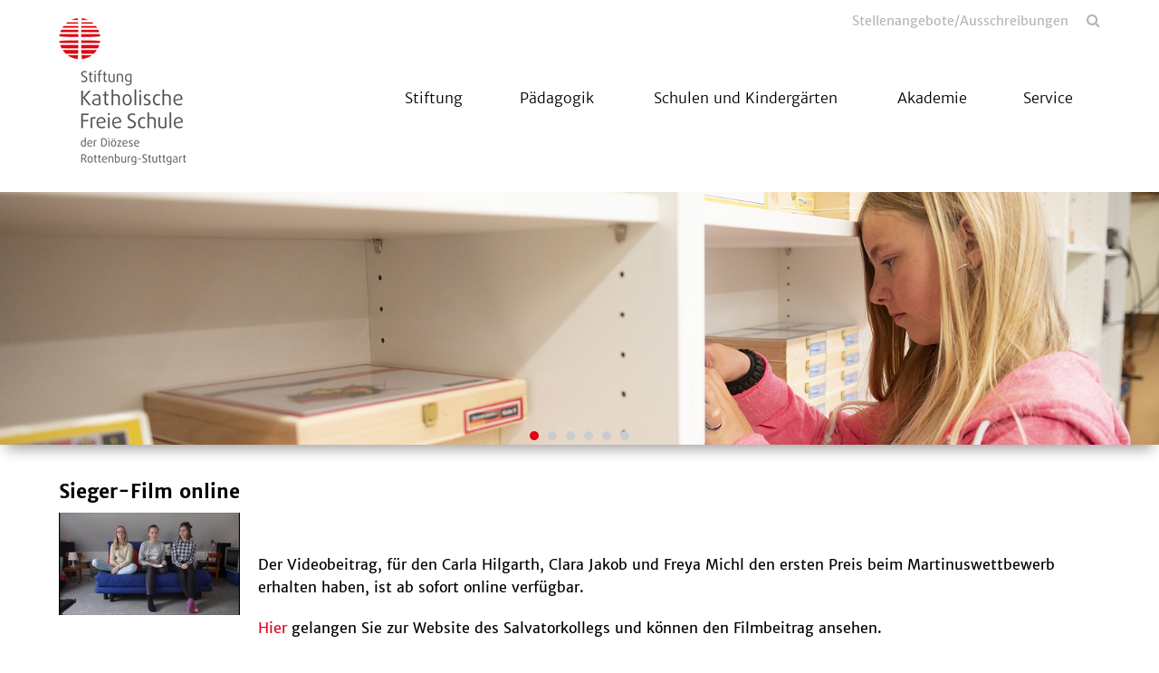

--- FILE ---
content_type: text/html; charset=utf-8
request_url: https://www.schulstiftung.de/news/19-05-2017-sieger-film-online
body_size: 6063
content:
<!DOCTYPE html>
<html lang="de">
<head>

<meta charset="utf-8">
<!-- 
	This website is powered by TYPO3 - inspiring people to share!
	TYPO3 is a free open source Content Management Framework initially created by Kasper Skaarhoj and licensed under GNU/GPL.
	TYPO3 is copyright 1998-2026 of Kasper Skaarhoj. Extensions are copyright of their respective owners.
	Information and contribution at https://typo3.org/
-->



<title>Sieger-Film online</title>
<meta name="generator" content="TYPO3 CMS">
<meta name="twitter:card" content="summary">


<link rel="stylesheet" href="/_assets/da037883643583719ff1c16a170c14d9/Css/shariff.min.css?1743063751" media="all">
<link rel="stylesheet" href="/_assets/2076be5e7c25c5348e8257623059b612/Css/Leaflet/Leaflet.css?1760541180" media="all">
<link rel="stylesheet" href="/_assets/abc5fad17e2b8bfc6a35a131f7e56db1/Css/slick.css?1768396939" media="all">
<link rel="stylesheet" href="/_assets/abc5fad17e2b8bfc6a35a131f7e56db1/Css/styles-red.min.css?1768396939" media="all">
<link rel="stylesheet" href="/_assets/abc5fad17e2b8bfc6a35a131f7e56db1/Css/featherlight.min.css?1768396939" media="all">
<link rel="stylesheet" href="/_assets/abc5fad17e2b8bfc6a35a131f7e56db1/Css/featherlight.gallery.min.css?1768396939" media="all">
<link rel="stylesheet" href="/_assets/abc5fad17e2b8bfc6a35a131f7e56db1/Css/print.css?1768396939" media="all">




<script src="/_assets/abc5fad17e2b8bfc6a35a131f7e56db1/Js/jquery.min.js?1768396939"></script>



<script type="text/javascript" data-cmp-ab="1" src="https://cdn.consentmanager.net/delivery/autoblocking/1e51c2171996.js" data-cmp-host="b.delivery.consentmanager.net" data-cmp-cdn="cdn.consentmanager.net" data-cmp-codesrc="1"></script><meta name="viewport" content="width=device-width, initial-scale=1.0"><link rel="shortcut icon" href="/_assets/abc5fad17e2b8bfc6a35a131f7e56db1/Icons/skfs.png" type="image/png">
<link rel="canonical" href="https://www.schulstiftung.de/news/19-05-2017-sieger-film-online"/>

<meta property="og:title" content="Sieger-Film online"  >
<meta property="og:description"  >
<meta property="og:type" content="website"  >
<meta name="keywords"  >
</head>
<body>


<div id="main">
    
    

<header>
    <div class="container">
        <div class="row">
            
                    <div class="col-xs-6 col-lg-3">
                        


    <div class="logo">
        


    <a href="/">
        <img style="" src="/fileadmin/_processed_/d/5/csm_logo_1ff485d7d6.png" width="150" height="162" alt="" />
    </a>


    </div>


                    </div>
                    <div class="col-xs-6 col-lg-9">
                        

<section id="header-navigation">
    <nav class="metanav">
        <div class="search">
            <a href="#" rel="nofollow"></a>
        </div>
        <ul class="metanav-ul"><li><a href="/headernavigation/stellenangeboteausschreibungen" title="Stellenangebote/Ausschreibungen">Stellenangebote/Ausschreibungen</a></li></ul>
    </nav>
    <nav id="mainnav">
        <p class="mobile-menu"></p><div class="navigations closed"><ul><li class="close"><li class="has-subnav"><span><span></span></span><a href="/stiftung/aktuelle-meldungen" title="Stiftung" data-text="Stiftung">Stiftung</a><ul><li><a href="/stiftung/aktuelle-meldungen" title="Aktuelle Meldungen" data-text="Aktuelle Meldungen">Aktuelle Meldungen</a></li><li><a href="/stiftung/grundauftrag" title="Grundauftrag" data-text="Grundauftrag">Grundauftrag</a></li><li><a href="/stiftung/praevention" title="Prävention" data-text="Prävention">Prävention</a></li><li><a href="/stiftung/leitbild" title="Leitbild" data-text="Leitbild">Leitbild</a></li><li><a href="/stiftung/ansprechpartner" title="Ansprechpersonen" data-text="Ansprechpersonen">Ansprechpersonen</a></li><li class="has-subnav"><span><span></span></span><a href="/stiftung/organe-und-gremien/stiftungsrat" title="Organe und Gremien" data-text="Organe und Gremien">Organe und Gremien</a><ul><li><a href="/stiftung/organe-und-gremien/stiftungsrat" title="Stiftungsrat" data-text="Stiftungsrat">Stiftungsrat</a></li><li><a href="/stiftung/organe-und-gremien/ordensbeirat" title="Ordensbeirat" data-text="Ordensbeirat">Ordensbeirat</a></li><li><a href="/stiftung/organe-und-gremien/fachschulbeirat" title="Fachschulbeirat" data-text="Fachschulbeirat">Fachschulbeirat</a></li><li><a href="/stiftung/organe-und-gremien/sonderschulbeirat" title="Beirat SBBZ" data-text="Beirat SBBZ">Beirat SBBZ</a></li><li class="has-subnav"><span><span></span></span><a href="/stiftung/organe-und-gremien/gesamtelternbeirat/ueber-uns" title="Gesamtelternbeirat" data-text="Gesamtelternbeirat">Gesamtelternbeirat</a><ul><li><a href="/stiftung/organe-und-gremien/gesamtelternbeirat/ueber-uns" title="Über uns" data-text="Über uns">Über uns</a></li></ul></li></ul></li><li class="has-subnav"><span><span></span></span><a href="/stiftung/austauschprogramm" title="Austauschprogramm" data-text="Austauschprogramm">Austauschprogramm</a><ul><li><a href="/stiftung/austauschprogramm/bewerbung" title="Bewerbung" data-text="Bewerbung">Bewerbung</a></li><li><a href="/stiftung/austauschprogramm/freundeskreis-tinkunakuy" title="Freundeskreis Tinkunakuy e.V." data-text="Freundeskreis Tinkunakuy e.V.">Freundeskreis Tinkunakuy e.V.</a></li><li><a href="/stiftung/austauschprogramm/freundeskreis-tinkunakuy/aktuelle-projekte-1" title="Aktuelle Projekte" data-text="Aktuelle Projekte">Aktuelle Projekte</a></li></ul></li><li><a href="/stiftung/publikationen" title="Publikationen" data-text="Publikationen">Publikationen</a></li></ul></li><li class="has-subnav"><span><span></span></span><a href="/paedagogik" title="Pädagogik" data-text="Pädagogik">Pädagogik</a><ul><li><a href="/paedagogik/grundlagen-des-marchtaler-plans" title="Grundlagen des Marchtaler Plans" data-text="Grundlagen des Marchtaler Plans">Grundlagen des Marchtaler Plans</a></li><li><a href="/paedagogik/gestaltungselemente-des-marchtaler-plans" title="Gestaltungselemente des Marchtaler Plans" data-text="Gestaltungselemente des Marchtaler Plans">Gestaltungselemente des Marchtaler Plans</a></li><li><a href="/service/antraege-und-formulare-1" title="Pädagogische Beratung" data-text="Pädagogische Beratung">Pädagogische Beratung</a></li><li><a href="/paedagogik/lehrerin-werden-unterrichten-mit-dem-marchtaler-plan" title="Qualifizierung für Lehrkräfte" data-text="Qualifizierung für Lehrkräfte">Qualifizierung für Lehrkräfte</a></li><li><a href="/paedagogik/publikationen" title="Publikationen" data-text="Publikationen">Publikationen</a></li></ul></li><li class="has-subnav"><span><span></span></span><a href="/schulen-und-kindergaerten/schulfinder" title="Schulen und Kindergärten" data-text="Schulen und Kindergärten">Schulen und Kindergärten</a><ul><li><a href="/schulen-und-kindergaerten/schulfinder" title="Schulfinder" data-text="Schulfinder">Schulfinder</a></li><li><a href="/schulen-und-kindergaerten/auftrag-katholischer-schulen" title="Auftrag Katholischer Schulen" data-text="Auftrag Katholischer Schulen">Auftrag Katholischer Schulen</a></li><li class="has-subnav"><span><span></span></span><a href="/schulen-und-kindergaerten/katholische-fachschulen" title="Katholische Fachschulen" data-text="Katholische Fachschulen">Katholische Fachschulen</a><ul><li><a href="/schulen-und-kindergaerten/katholische-fachschulen/zertifizierung-neue-pflegeausbildung-generalistik-voll-und-teilzeit-nach-azav" title="Zertifizierung neue Pflegeausbildung „Generalistik“ nach AZAV" data-text="Zertifizierung neue Pflegeausbildung „Generalistik“ nach AZAV">Zertifizierung neue Pflegeausbildung „Generalistik“ nach AZAV</a></li></ul></li></ul></li><li class="has-subnav"><span><span></span></span><a href="/akademie/wir-stellen-uns-vor" title="Akademie" data-text="Akademie">Akademie</a><ul><li><a href="/akademie/wir-stellen-uns-vor" title="Wir stellen uns vor" data-text="Wir stellen uns vor">Wir stellen uns vor</a></li><li><a href="/akademie/angebote" title="Angebote" data-text="Angebote">Angebote</a></li></ul></li><li class="has-subnav"><span><span></span></span><a href="/service/antraege-und-formulare" title="Service" data-text="Service">Service</a><ul><li><a href="/service/masernschutzgesetz" title="Masernschutzgesetz" data-text="Masernschutzgesetz">Masernschutzgesetz</a></li><li><a href="/service/formular-center-personal" title="Formular Center Personal" data-text="Formular Center Personal">Formular Center Personal</a></li><li><a href="/service/antraege-und-formulare" title="Anträge und Formulare" data-text="Anträge und Formulare">Anträge und Formulare</a></li><li><a href="/service/informationen-dienst-und-arbeitsvertragsordnung" title="Informationen Dienst- und Arbeitsvertragsordnung" data-text="Informationen Dienst- und Arbeitsvertragsordnung">Informationen Dienst- und Arbeitsvertragsordnung</a></li><li><a href="/service/publikationen" title="Publikationen" data-text="Publikationen">Publikationen</a></li><li><a href="/service/dokumente-und-verordnungen" title="Dokumente und Verordnungen" data-text="Dokumente und Verordnungen">Dokumente und Verordnungen</a></li><li><a href="/service/finanzabteilung" title="Finanzen" data-text="Finanzen">Finanzen</a></li><li><a href="/service/datenschutz" title="Datenschutz" data-text="Datenschutz">Datenschutz</a></li></ul></li></ul><ul class="metanav-ul"><li><a href="/headernavigation/stellenangeboteausschreibungen" title="Stellenangebote/Ausschreibungen">Stellenangebote/Ausschreibungen</a></li></ul></div>
    </nav>
</section>

                    </div>
                    <div class="col-stoerer">
                        




                    </div>
                
        </div>
    </div>
</header>

    <main>
        



<section id="slider-14085" class="contentelement slider">
    <div class="slides">
        
            <div class="item">
                
                    <img src="/fileadmin/_processed_/4/5/csm_Header_Unterricht_07_f6838112d8.png" width="1700" height="370" alt="" />
                
                
                        
                    
            </div>
        
            <div class="item">
                
                    <img src="/fileadmin/_processed_/4/c/csm_Header_Unterricht_04_a289f6dac1.png" width="1700" height="370" alt="" />
                
                
                        
                    
            </div>
        
            <div class="item">
                
                    <img src="/fileadmin/_processed_/1/6/csm_Header_Unterricht_06_4be99e57c1.png" width="1700" height="370" alt="" />
                
                
                        
                    
            </div>
        
            <div class="item">
                
                    <img src="/fileadmin/_processed_/4/7/csm_Header_Unterricht_10_04c611d90e.png" width="1700" height="370" alt="" />
                
                
                        
                    
            </div>
        
            <div class="item">
                
                    <img src="/fileadmin/_processed_/9/e/csm_Header_Unterricht_08_db70052fdd.png" width="1700" height="370" alt="" />
                
                
                        
                    
            </div>
        
            <div class="item">
                
                    <img src="/fileadmin/_processed_/3/4/csm_Header_Schule_09_8d8b4c5a5a.png" width="1700" height="370" alt="" />
                
                
                        
                    
            </div>
        
    </div>
</section>


        



        
        <!-- TYPO3SEARCH_begin -->
        


    

            <div id="c13945" class="frame frame-default frame-type-sudhaus7newspage_element frame-layout-0">
                
                
                    



                
                
                    


                
                
	
			<div class="container">
				
						



        
            
                    <h1>
                        Sieger-Film online
                    </h1>
                    
                
        
        
    

					
			</div>
		
	




                
                    



                
                
                    



                
            </div>

        



<section class="contentelement  " id="c13946">
	









		






        
    


        <div class="container">
            
                    
                        


<div class="image-wrapper img-left   ">
    
            
                    
                            
                                    
                                    
                                            <img data-caption="" src="/fileadmin/_processed_/7/6/csm_Martinuswettbewerb_01_7602fd3024.jpg" width="200" height="113" alt="" />
                                            





                                        
                                
                        
                
        
</div>

                    
                

            <p>&nbsp;</p>
<p>Der Videobeitrag, für den Carla Hilgarth, Clara Jakob und Freya Michl den ersten Preis beim Martinuswettbewerb erhalten haben, ist ab sofort online verfügbar. 
</p>
<p><a href="http://www.salvatorkolleg.de/newsartikel/news-201617/martinuswettbewerb/" target="_blank" class="external-link-new-window" title="Opens external link in new window" rel="noreferrer">Hier</a> gelangen Sie zur Website des Salvatorkollegs und können den Filmbeitrag ansehen. </p>
        </div>
    


	



</section>


        <!-- TYPO3SEARCH_end -->
    </main>
    

<footer class="standard">
    
        <section class="socials">
            <div class="container">
                
    

            <div id="c14077" class="frame frame-default frame-type-list frame-layout-0">
                
                
                    



                
                
                    


                
                

    
        
<div data-lang="en" data-mail-url="mailto:" data-orientation="horizontal" data-theme="standard" data-services="[&#039;twitter&#039;,&#039;facebook&#039;,&#039;whatsapp&#039;,&#039;mail&#039;,&#039;info&#039;]" class="shariff"></div>

    


                
                    



                
                
                    



                
            </div>

        


            </div>
        </section>
    
    <section class="footer-information">
        <div class="container">
            <div class="row">
                <div class="col-xs-12 col-sm-4">
                    

<section class="contentelement  " id="c14076">
	


		





        <div class="container">
            
                    



        
            
                    <h2>
                        Stiftung Katholische Freie Schule der Diözese Rottenburg Stuttgart
                    </h2>
                
        
        
    

                
        </div>
    


        
            <div class="container">
                <p>Bischof-von-Keppler-Str. 5<br>72108 Rottenburg<br>Tel:&nbsp; 07472/98 78 0<br>Fax: 07472/98 78 888<br><br><a href="#" data-mailto-token="kygjrm8gldmYqrgdrsleqqafsjykr,bpq,bc" data-mailto-vector="-2" class="mail" title="Opens internal link in current window">info<span style="display:none;">dontospamme</span>@<wbr><span style="display:none;">gowaway.</span>stiftungsschulamt.drs.de</a></p>
            </div>
        
    


	










</section>

                </div>
                <div class="col-xs-12 col-sm-4">
                    
                </div>
                <div class="col-xs-12 col-sm-4">
                    

<section class="contentelement  only-headline" id="c14074">
	


		





        
    


        <div class="container">
            
                    
                        


<div class="image-wrapper img-top   ">
    
            
                    
                            
                                    
                                    
                                            <a href="/fileadmin/mediapool/Testschule/Logo/logo_skfs_negativ_A4.svg" rel="nofollow" data-fl="image">
                                                <img data-caption="" src="/fileadmin/mediapool/Testschule/Logo/logo_skfs_negativ_A4.svg" width="145" height="169" alt="" />
                                                





                                            </a>
                                        
                                
                        
                
        
</div>

                    
                

            
        </div>
    


	










</section>

                </div>
            </div>
        </div>
    </section>
    <section class="footer-bottom">
        <div class="container">
            
            <nav class="footernav">
                <ul><li><a href="/meta/rss" title="RSS">RSS</a></li><li><a href="/" title="Home">Home</a></li><li><a href="/meta/impressum" title="Impressum">Impressum</a></li><li><a href="/meta/datenschutz" title="Datenschutz">Datenschutz</a></li><li><a href="/meta/sitemap" title="Sitemap">Sitemap</a></li><li><a href="/meta/kontakt" title="Kontakt">Kontakt</a></li><li><a href="/meta/verbraucherschlichtung" title="Verbraucherschlichtung">Verbraucherschlichtung</a></li><li><a href="/hinweisgeberschutzportal" title="Hinweisgeberschutzportal">Hinweisgeberschutzportal</a></li></ul>
            </nav>
        </div>
    </section>
</footer>

    <div class="searchform">
                    <div class="container"><a href="#" rel="nofollow" class="close"></a>
                    <h2>Suche</h2>
    

            <div id="c18392" class="frame frame-default frame-type-list frame-layout-0">
                
                
                    



                
                
                    


                
                

    
        

	

	<form method="get" class="ajax-search" id="main-search-form" action="/news/19-05-2017-sieger-film-online" data-suggest="/news/19-05-2017-sieger-film-online?type=7384" data-suggest-header="Top Results" accept-charset="utf-8">
		

		

		<div class="row input-group">
			<div class="col-xs-12 input-field">
				<input type="text"
					   class="tx-solr-q js-solr-q tx-solr-suggest tx-solr-suggest-focus form-control"
					   name="tx_solr[q]"
					   placeholder="Bitte Stichworte hier eintragen"
					   value="" />
			</div>
			<div class="col-xs-12">
				<p class="morelink search-submit">
					<button class="btn btn-primary tx-solr-submit" type="submit">
						suchen
					</button>
				</p>
			</div>
		</div>
	</form>

	<div class="row">
		<div class="col-xs-12">
			<div class="divider">
			</div>
		</div>
	</div>
	<div id="search-layer-content">
		<style>
			#search-layer-content {
				height: calc(100vh - 300px);
				overflow-y: auto;
			}
			.sresult .row {
				padding-top: 0.8em;
			}
			span.foundsite {
				margin-left: 2em;
				padding: 6px;
				border-radius: 8px;
			}
			.ajax-search + .row {
				margin-bottom: 10px;
			}
			.ajax-search .row{
				margin-bottom: 10px;
			}
			#search-layer-content .solr-pager {
				display: block;
				width: 100%;
				list-style-type: none;
				white-space: nowrap;
				text-align: center;
				position: relative;
				padding: 10px 100px;
			}

			#search-layer-content .solr-pager li {
				display: inline-block;

			}
			#search-layer-content .solr-pager li.solr-pager-for {
				position: absolute;
				right:0;
			}
			#search-layer-content .solr-pager li.solr-pager-back {
				position: absolute;
				left:0;
			}
		</style>

		
	</div>


    


                
                    



                
                
                    



                
            </div>

        


</div>
                </div>

</div>

    <!-- Matomo -->
    <script type="text/plain" class="cmplazyload" data-cmp-vendor="c11055">
        var _paq = window._paq || [];
        console.log('piwik 1');
        _paq.push(['trackPageView']);
        _paq.push(['enableLinkTracking']);
        (function() {
            console.log('piwik 2');
            var u="https://piwik.schulstiftung.de/";
            _paq.push(['setTrackerUrl', u+'matomo.php']);
            _paq.push(['setSiteId', '1']);
            var d=document, g=d.createElement('script'), s=d.getElementsByTagName('script')[0];
            g.type='text/javascript'; g.setAttribute('data-cmp-ab', '1'); g.async=true; g.defer=true; g.src=u+'matomo.js'; s.parentNode.insertBefore(g,s);
        })();
    </script>
    <!-- End Matomo Code -->
<script src="/_assets/2076be5e7c25c5348e8257623059b612/JavaScript/leaflet.min.js?1760541180"></script>
<script src="/_assets/2076be5e7c25c5348e8257623059b612/JavaScript/OpenStreetMap2.min.js?1760541180" type="module"></script>

<script src="/_assets/da037883643583719ff1c16a170c14d9/JavaScript/shariff.min.js?1743063751"></script>
<script src="/_assets/db713c2ffaf47e46f0c1b995e8b215bf/Js/main.min.js?1768396939"></script>
<script src="/_assets/abc5fad17e2b8bfc6a35a131f7e56db1/Js/jquery-ui-drag-and-drop.min.js?1768396939"></script>
<script src="/_assets/2076be5e7c25c5348e8257623059b612/JavaScript/OpenStreetMap2.min.js?1760541180"></script>
<script src="/_assets/abc5fad17e2b8bfc6a35a131f7e56db1/Js/slick.min.js?1768396939"></script>
<script src="/_assets/abc5fad17e2b8bfc6a35a131f7e56db1/Js/featherlight.min.js?1768396939"></script>
<script src="/_assets/abc5fad17e2b8bfc6a35a131f7e56db1/Js/featherlight.gallery.min.js?1768396939"></script>
<script src="/_assets/abc5fad17e2b8bfc6a35a131f7e56db1/Js/main.min.js?1768396939"></script>
<script src="/_assets/abc5fad17e2b8bfc6a35a131f7e56db1/Js/calendar.min.js?1768396939"></script>
<script async="async" src="/typo3temp/assets/js/59cb7c5e3fccb968fb36c2e97ef8bf95.js?1768397016"></script>


</body>
</html>